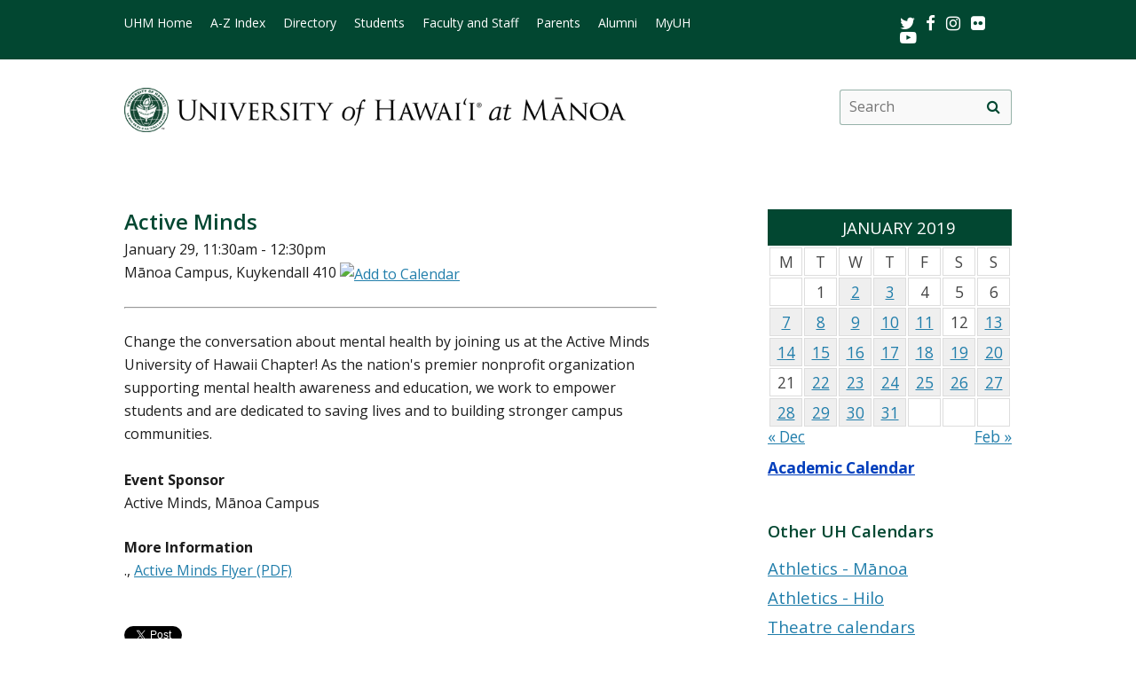

--- FILE ---
content_type: text/html; charset=UTF-8
request_url: https://www.hawaii.edu/calendar/manoa/2019/01/29/34640.html?et_id=45541
body_size: 30341
content:
<!DOCTYPE html>
<html lang="en-US">
<head>
<meta charset="UTF-8" />
<!-- for mobile display -->
<meta name="viewport" content="width=device-width, initial-scale=1.0">
<link rel="profile" href="http://gmpg.org/xfn/11" />
<link rel="stylesheet" type="text/css" media="all" href="//www.hawaii.edu/its/template/manoa_2019/style.css" />
<!-- get favicon -->
<link rel="shortcut icon" href="//www.hawaii.edu/its/template/manoa_2019/images/icon.png" />
<script src="//www.hawaii.edu/its/template/manoa_2019/js/menu.js?v=2"></script>
<!-- load google fonts -->
<link href="https://fonts.googleapis.com/css?family=Open+Sans:400,400i,600,700" rel="stylesheet">
<!-- load font awesome icons -->
<script src="https://use.fontawesome.com/bfcbe1540c.js"></script>
  <link rel="stylesheet" href="//www.hawaii.edu/its/template/manoa_2019/css/bootstrap.css" />
    <title>UH Manoa Campus Events Calendar</title>
    <meta name="section" content="system">
    <meta name="template" content="manoa">
    <meta name="menu-path" content="site/calendar">
    <meta name="breadcrumbs" content="cal">
    <meta name="og:title" content="Active Minds" />
    <meta name="og:type" content="website" />
    <meta property="og:image:type" content="image/jpeg" />
    <meta name="og:image" content="http://www.hawaii.edu/site/calendar/uploads/34640.pdf" />
    <meta name="og:description" content="Change the conversation about mental health by joining us at the Active Minds University of Hawaii Chapter! As the nation's premier nonprofit organization supporting mental health awareness and education, we work to empower students and are dedicated to saving lives and to building stronger campus communities. " />
    <meta name="og:url" content="https://www.hawaii.edu/calendar/manoa/2019/01/29/34640.html?et_id=45541" />

    <style>
      .defaultFont {
        font-size: 120%;
        line-height: 200%;
      }

      .daterow {
        border-bottom: 1pt #024731 solid;
        margin-bottom: 6px;
        font-size: 140%;
        font-weight: 600;
        text-align: left;
      }

      .eventList TD {
        font-size: 120%;
        color: black;
      }

      .eventList TD A {
        color: black;
      }

      .eventTitle {
        padding-left: 10px;
      }


      .calendar-header {
        background-color: #024731;
        color: white;
        text-align: center;
        font-size: 130%;
        padding: 10px;
        width: 100%;
      }

      TH.day-cell-header {
        background-color: #f5f5f5;
      }

      #sidebar A {
        # color: black;
      }

      .day-cell-header, .day-cell {
        text-align: center;
        vertical-align: middle;
        padding: 5px;
        font-size: 120%;
        border: solid #ddd 1pt;
        color: #444444;
      }

      .prevMonthDiv {
        float: left;
        display: inline;
        font-size: 120%;
      }

      .nextMonthDiv {
        float: right;
        display: inline;
        font-size: 120%;
      }

      .day-cell.active {
        background-color: #efefef;
        color: red;
      }

      .day-cell.today A {
        border: solid #222222 2px;
        padding: 5px;
      }

      .spotlight .spotlight-header H1, .right-col .list-header {
        color: #024731;
        font-size: 130%;
        font-weight: 600;
        margin-bottom: 15px;
      }

      .right-col .system-calendar-div {
        line-height: 180%;
        font-size: 130%;
      }

      .last-modified-div {
        float: right;
        font-size: 70%;
        margin-top: 50px;
        margin-bottom: 50px;
      }

      .campus-events-div, .theater-events-div, .other-events-div {
        padding-left: 15px;
      }
    @media (max-width: 959px) {

      #content-wrap {
        display: -webkit-box;
        display: -moz-box;
        display: -ms-flexbox;
        display: -webkit-flex;
        display: flex;
        -webkit-box-orient: vertical;
        -moz-box-orient: vertical;
        -webkit-flex-direction: column;
        -ms-flex-direction: column;
        flex-direction: column;
        /* optional */
        -webkit-box-align: start;
        -moz-box-align: start;
        -ms-flex-align: start;
        -webkit-align-items: flex-start;
        align-items: flex-start;
      }

      #content-wrap #sidebar {
        -webkit-box-ordinal-group: 2;
        -moz-box-ordinal-group: 2;
        -ms-flex-order: 2;
        -webkit-order: 2;
        order: 2;
      }

      #content-wrap #primary {
        -webkit-box-ordinal-group: 1;
        -moz-box-ordinal-group: 1;
        -ms-flex-order: 1;
        -webkit-order: 1;
        order: 1;
      }
    }

    .sf-menu {
      margin-right: -29px;
    }

    .navbar-style-one {
      right: 24px;
    }

    .breadcrumb-trail {
        # font-size: 100%;
    }

    @media (min-width:761px) and (max-width:991.98px) {
      #container {
        width: 55%;
        margin: 0;
      }
      #container #content {
      margin: 0 0 40px 0;
      }
      #primary {
        width: 275px;
      }
    }
    @media (min-width:992px) {
      #container {
        width: 60%;
        margin: 0;
      }
      #container #content {
      margin: 0 0 40px 0;
      }
      #primary {
        width: 275px;
      }
    }

    </style>
    <script type='text/javascript'>
      function openWindow(url, name, params) {
        open(url, name, params);
        return false;
      } // END function openWindow(url, name, params)

      function jumpToDay(cal, y, m, d) {
        window.location = "/calendar/" + cal + "/" + y + "/" + m + "/" + d;
      } // END function jumpToDay(cal, y, m, d)

      function toggleView(objCode) {
        var obj = document.getElementById(objCode + "-events-div");
        if (obj) {
          if (obj.className.match(/(?:^|\s)hidden(?!\S)/)) {
            obj.className = objCode + "-events-div";
          } else {
            obj.className = objCode + "-events-div hidden";
          }
        }
      } // END function toggleView(objCode)
    </script>

</head>

<body class="page-template-default">
<header id="top">
  <a href="#main_area" id="skip2main">Skip to Main Content</a>
  <div id="header_top">
    <div id="header_top_content">
      <ul id="header_mainmenu">
        <li><a href="https://manoa.hawaii.edu/">UHM Home</a></li>
        <li><a href="https://manoa.hawaii.edu/a-z/">A-Z Index</a></li>
        <li><a href="https://manoa.hawaii.edu/directory/">Directory</a></li>
        <li><a href="https://manoa.hawaii.edu/students/">Students</a></li>
        <li><a href="https://manoa.hawaii.edu/faculty-staff/">Faculty and Staff</a></li>
        <li><a href="https://manoa.hawaii.edu/admissions/parents.html">Parents</a></li>
        <li><a href="https://uhalumni.org/manoa/">Alumni</a></li>
        <li><a href="https://myuh.hawaii.edu/">MyUH</a></li>
      </ul>
      <div id="header_smrow">
        <a href="https://twitter.com/UHManoa">
          <i class="fa fa-twitter fa-lg" aria-hidden="true" style="color: white;"></i><span class="screen-reader-text">Twitter</span>
        </a> &nbsp;
        <a href="https://www.facebook.com/uhmanoa">
          <i class="fa fa-facebook fa-lg" aria-hidden="true" style="color: white;"></i><span class="screen-reader-text">Facebook</span>
        </a> &nbsp;
        <a href="https://www.instagram.com/uhmanoanews/">
          <i class="fa fa-instagram fa-lg" aria-hidden="true" style="color: white;"></i><span class="screen-reader-text">Instagram</span>
        </a> &nbsp;
        <a href="https://www.flickr.com/photos/uhmanoa">
          <i class="fa fa-flickr fa-lg" aria-hidden="true" style="color: white;"></i><span class="screen-reader-text">Flickr</span>
        </a> &nbsp;
        <a href="https://www.youtube.com/user/UniversityofHawaii">
          <i class="fa fa-youtube-play fa-lg" aria-hidden="true" style="color: white;"></i><span class="screen-reader-text">Youtube</span>
        </a>
      </div>
    </div>
  </div>
  <div id="header_mid">
    <div class="container">
      <a href="https://manoa.hawaii.edu/" title="University of Hawai&#699;i at M&#257;noa" >
        <img id="header_mid_logo" src="//www.hawaii.edu/its/template/manoa_2019/images/uhm-nameplate.png" srcset="//www.hawaii.edu/its/template/manoa_2019/images/uhm-nameplate.png 1x, //www.hawaii.edu/its/template/manoa_2019/images/uhm-nameplate-2x.png 2x" alt="University of Hawai&#699;i at M&#257;noa" />
      </a>
  <form role="search" method="get" class="search-form" id="searchform-desktop" aria-hidden="false" action="https://manoa.hawaii.edu/search/">
    <label for="basic-site-search-desktop" class="assistive-text screen-reader-text">Search this site</label>
    <input type="search" class="search-field" name="q" id="basic-site-search-desktop" placeholder="Search" />
    <button type="submit" class="search-submit" name="submit" id="searchsubmit-desktop" aria-label="search" value="Search"><span class="fa fa-search" aria-hidden="true"></span><span class="screen-reader-text">Site search</span></button>
  </form>
    </div>
  </div>
  <div id="department_name" style="display: none;"></div>
  <nav id="header_btm">
    <button class="menu-toggle" id="menu-toggle" aria-expanded="false" onclick="mobileMenu();">Menu <span class="screen-reader-text">Open Mobile Menu</span></button>
  <form role="" method="get" class="search-form" id="searchform" aria-hidden="true" action="https://manoa.hawaii.edu/search/">
    <label for="basic-site-search" class="assistive-text screen-reader-text">Search this site</label>
    <input type="search" class="search-field" name="q" id="basic-site-search" placeholder="Search" />
    <button type="submit" class="search-submit" name="submit" id="searchsubmit" aria-label="search" value="Search>"><span class="fa fa-search" aria-hidden="true"></span><span class="screen-reader-text">Site search</span></button>
  </form>
    </nav>
</header>

<main id="main_area">
  <div id="main_content">
    <div id="container">
      <div id="content" role="main">

<br />

<!--facebook plugin-->
<div id="fb-root"></div>
<script>(function(d, s, id) {
  var js, fjs = d.getElementsByTagName(s)[0];
  if (d.getElementById(id)) return;
  js = d.createElement(s); js.id = id;
  js.src = "//connect.facebook.net/en_US/all.js#xfbml=1";
  fjs.parentNode.insertBefore(js, fjs);
}(document, 'script', 'facebook-jssdk'));</script>	
    
<div id='event-display'>

<h2>Active Minds</h2>

January 29, 11:30am - 12:30pm<br />
M&#257;noa Campus, Kuykendall 410 <a href="http://www.hawaii.edu/site/scripts/calendar-ical.php?eid=34640&edt=20190129"><img src="http://www.hawaii.edu/site/images/cal.gif" class="ical-icon" align="absmiddle" border="0" alt="Add to Calendar" title="Add to Calendar" /></a><br />
<hr/>
<p>
Change the conversation about mental health by joining us at the Active Minds University of Hawaii Chapter! As the nation's premier nonprofit organization supporting mental health awareness and education, we work to empower students and are dedicated to saving lives and to building stronger campus communities. </p>
<br style="clear: both; border: solid 1pt white;"><p><strong>Event Sponsor</strong><br/>Active Minds, M&#257;noa Campus</p><p><strong>More Information</strong><br/>., <a href="/site/calendar/uploads/34640.pdf">Active Minds Flyer (PDF)</a></p><!-- event-display -->

<div id='share-buttons'>

<div class="fb-share-button" style="display:block !important;" data-href="https://www.hawaii.edu//calendar/manoa/2019/01/29/34640.html?et_id=45541" data-text="Active Minds" data-type="button_count"></div>

<a href="https://twitter.com/share" class="twitter-share-button" style="width:77px !important;" data-text="Active Minds" data-via="UHawaiiNews">Tweet</a>
<script>!function(d,s,id){var js,fjs=d.getElementsByTagName(s)[0],p=/^http:/.test(d.location)?'http':'https';if(!d.getElementById(id)){js=d.createElement(s);js.id=id;js.src=p+'://platform.twitter.com/widgets.js';fjs.parentNode.insertBefore(js,fjs);}}(document, 'script', 'twitter-wjs');</script>

<div class="g-plusone" data-size="medium"></div>
<script type="text/javascript">
  (function() {
    var po = document.createElement('script'); po.type = 'text/javascript'; po.async = true;
    po.src = 'https://apis.google.com/js/platform.js';
    var s = document.getElementsByTagName('script')[0]; s.parentNode.insertBefore(po, s);
  })();
</script>

<a href="mailto:?subject=University of Hawaii Event&amp;body=Check out this calendar event at https://www.hawaii.edu//calendar/manoa/2019/01/29/34640.html?et_id=45541" title="Share by Email"><img src="/site/images/social/email-18x18.png" alt="Share by email" border="0"/></a>

</div>
<hr style='clear:both'/>
</div> 

<div id="eventListDiv" style="margin-top: -34px;"><table width="100%" cellpadding="2" class="eventList" role="presentation">
    <tr>
      <td class="daterow" colspan="2">
        <h3>Tuesday, January 29</h3>
      </td>
    </tr>
    <tr>
      <td colspan="2" style="font-size: 80%;">
        &nbsp;
      </td>
    </tr>
    <tr>
      <td style="vertical-align: top;">
11:30am      </td>
      <td style="text-alignment: left;" class="eventTitle">
        <a href="/calendar/manoa/2019/01/29/34640.html?et_id=45541">
<div style="font-weight: bold;">Active Minds</div></a>        M&#257;noa Campus, Kuykendall 410
      </td>
    </tr>
    <tr>
      <td style="vertical-align: top;">
12:00pm      </td>
      <td style="text-alignment: left;" class="eventTitle">
        <a href="/calendar/manoa/2019/01/29/34669.html?et_id=45575">
<div style="font-weight: bold;">Study Abroad Info. Meeting - Summer in Annecy, France</div></a>        M&#257;noa Campus, Dean Hall Rm. 9
      </td>
    </tr>
    <tr>
      <td style="vertical-align: top;">
1:00pm      </td>
      <td style="text-alignment: left;" class="eventTitle">
        <a href="/calendar/manoa/2019/01/29/34670.html?et_id=45577">
<div style="font-weight: bold;">Study Abroad Info. Meeting - Summer in Kobe, Japan</div></a>        M&#257;noa Campus, Moore 204
      </td>
    </tr>
    <tr>
      <td style="vertical-align: top;">
1:30pm      </td>
      <td style="text-alignment: left;" class="eventTitle">
        <a href="/calendar/manoa/2019/01/29/34668.html?et_id=45574">
<div style="font-weight: bold;">Study Abroad Info. Meeting - Summer in Mendoza, Argentina</div></a>        M&#257;noa Campus, Dean Hall Rm. 9
      </td>
    </tr>
    <tr>
      <td style="vertical-align: top;">
7:00pm      </td>
      <td style="text-alignment: left;" class="eventTitle">
        <a href="/calendar/manoa/2019/01/29/34641.html?et_id=45542">
<div style="font-weight: bold;">Reading by Shin Yu Pai</div></a>        M&#257;noa Campus, Kuykendall 410 
      </td>
    </tr>
    <tr>
      <td colspan="2">
        &nbsp;
      </td>
    </tr>
</table>

</div>
      </div><!-- #content -->
    </div><!-- #container -->

    <div id="primary" class="widget-area" role="complementary">
<div class="spotlight">
  <div class="spotlight-header">
    <div class='calendar-header'>
      JANUARY 2019
    </div>
  </div>
  <div class="spotlight-main">
    <div id='calendar-panel'>
      <table width="100%" class='calendar-table' role="presentation" style="width:100%;">
        <thead>
	  <tr>
            <td class="day-cell-header">M</td>
            <td class="day-cell-header">T</td>
            <td class="day-cell-header">W</td>
            <td class="day-cell-header">T</td>
            <td class="day-cell-header">F</td>
            <td class="day-cell-header">S</td>
	    <td class="day-cell-header">S</td>
	  </tr>
        </thead>
        <tbody>
          <tr>
            <td class="day-cell today ">            </td>
            <td class="day-cell ">1            </td>
            <td class="day-cell active" onclick="jumpToDay('manoa', 2019, 01, 2);">
              <a href="/calendar/manoa/2019/01/2">
	2</a>
            </td>
            <td class="day-cell active" onclick="jumpToDay('manoa', 2019, 01, 3);">
              <a href="/calendar/manoa/2019/01/3">
	3</a>
            </td>
            <td class="day-cell ">4            </td>
            <td class="day-cell ">5            </td>
            <td class="day-cell ">6            </td>
          </tr>
          <tr>
            <td class="day-cell active" onclick="jumpToDay('manoa', 2019, 01, 7);">
              <a href="/calendar/manoa/2019/01/7">
	7</a>
            </td>
            <td class="day-cell active" onclick="jumpToDay('manoa', 2019, 01, 8);">
              <a href="/calendar/manoa/2019/01/8">
	8</a>
            </td>
            <td class="day-cell active" onclick="jumpToDay('manoa', 2019, 01, 9);">
              <a href="/calendar/manoa/2019/01/9">
	9</a>
            </td>
            <td class="day-cell active" onclick="jumpToDay('manoa', 2019, 01, 10);">
              <a href="/calendar/manoa/2019/01/10">
	10</a>
            </td>
            <td class="day-cell active" onclick="jumpToDay('manoa', 2019, 01, 11);">
              <a href="/calendar/manoa/2019/01/11">
	11</a>
            </td>
            <td class="day-cell ">12            </td>
            <td class="day-cell active" onclick="jumpToDay('manoa', 2019, 01, 13);">
              <a href="/calendar/manoa/2019/01/13">
	13</a>
            </td>
          </tr>
          <tr>
            <td class="day-cell active" onclick="jumpToDay('manoa', 2019, 01, 14);">
              <a href="/calendar/manoa/2019/01/14">
	14</a>
            </td>
            <td class="day-cell active" onclick="jumpToDay('manoa', 2019, 01, 15);">
              <a href="/calendar/manoa/2019/01/15">
	15</a>
            </td>
            <td class="day-cell active" onclick="jumpToDay('manoa', 2019, 01, 16);">
              <a href="/calendar/manoa/2019/01/16">
	16</a>
            </td>
            <td class="day-cell active" onclick="jumpToDay('manoa', 2019, 01, 17);">
              <a href="/calendar/manoa/2019/01/17">
	17</a>
            </td>
            <td class="day-cell active" onclick="jumpToDay('manoa', 2019, 01, 18);">
              <a href="/calendar/manoa/2019/01/18">
	18</a>
            </td>
            <td class="day-cell active" onclick="jumpToDay('manoa', 2019, 01, 19);">
              <a href="/calendar/manoa/2019/01/19">
	19</a>
            </td>
            <td class="day-cell active" onclick="jumpToDay('manoa', 2019, 01, 20);">
              <a href="/calendar/manoa/2019/01/20">
	20</a>
            </td>
          </tr>
          <tr>
            <td class="day-cell ">21            </td>
            <td class="day-cell active" onclick="jumpToDay('manoa', 2019, 01, 22);">
              <a href="/calendar/manoa/2019/01/22">
	22</a>
            </td>
            <td class="day-cell active" onclick="jumpToDay('manoa', 2019, 01, 23);">
              <a href="/calendar/manoa/2019/01/23">
	23</a>
            </td>
            <td class="day-cell active" onclick="jumpToDay('manoa', 2019, 01, 24);">
              <a href="/calendar/manoa/2019/01/24">
	24</a>
            </td>
            <td class="day-cell active" onclick="jumpToDay('manoa', 2019, 01, 25);">
              <a href="/calendar/manoa/2019/01/25">
	25</a>
            </td>
            <td class="day-cell active" onclick="jumpToDay('manoa', 2019, 01, 26);">
              <a href="/calendar/manoa/2019/01/26">
	26</a>
            </td>
            <td class="day-cell active" onclick="jumpToDay('manoa', 2019, 01, 27);">
              <a href="/calendar/manoa/2019/01/27">
	27</a>
            </td>
          </tr>
          <tr>
            <td class="day-cell active" onclick="jumpToDay('manoa', 2019, 01, 28);">
              <a href="/calendar/manoa/2019/01/28">
	28</a>
            </td>
            <td class="day-cell active" onclick="jumpToDay('manoa', 2019, 01, 29);">
              <a href="/calendar/manoa/2019/01/29">
	29</a>
            </td>
            <td class="day-cell active" onclick="jumpToDay('manoa', 2019, 01, 30);">
              <a href="/calendar/manoa/2019/01/30">
	30</a>
            </td>
            <td class="day-cell active" onclick="jumpToDay('manoa', 2019, 01, 31);">
              <a href="/calendar/manoa/2019/01/31">
	31</a>
            </td>
            <td class="day-cell ">            </td>
            <td class="day-cell ">            </td>
            <td class="day-cell ">            </td>
          </tr>
        </tbody>
      </table>
      <div class="prevMonthDiv">
        <a href="/calendar/manoa/2018/12">
          &laquo; Dec</a>
      </div>
      <div class="nextMonthDiv">
        <a href="/calendar/manoa/2019/2">
          Feb &raquo;</a>
      </div>
      <div style="clear: both;">
      </div>

    </div> <!-- calendar-panel -->
  </div> <!-- spotlight-main -->
</div>
   <br />
	<div class="wpb_text_column wpb_content_element  vc_custom_1472505134315 page-gray-box">
		<div class="wpb_wrapper" style="font-size: 120%;">
				<strong>
					<a href="/academics/calendar" style="color: #003ebc;">
						Academic Calendar</a>
				</strong>
		</div>
	</div>
	<br>
<div class="right-col">
	<div class="list-header" style="padding-top: 35px;">
		Other UH Calendars
	</div>
   <div class="system-calendar-div">
		<a href="http://www.hawaiiathletics.com/calendar.aspx">
			Athletics - Mānoa</a>
		<br>
		<a href="http://hiloathletics.com/calendar.aspx">
			Athletics - Hilo</a>
		<br>
		<div class="theatre-events-link">
			<a href="javascript: toggleView('theater');">
				Theatre calendars</a>
		</div>
		<div id="theater-events-div" class="theater-events-div hidden">
			<a href="http://manoa.hawaii.edu/liveonstage/kennedy-theatre">
				Mānoa&rsquo;s Kennedy Theatre</a>
			<br>
			<a href="http://artscenter.uhh.hawaii.edu/">
				Hilo Theatre</a>
			<br>
			<a href="http://www.kauai.hawaii.edu/pac/index.htm">
				Kaua&#699;i Performing Arts Center</a>
			<br>
			<a href="http://lcctheatre.hawaii.edu/">
				Leeward Theatre</a>
			<br>
			<a href="http://www.windward.hawaii.edu/paliku/">
				Windward Paliku Theatre</a>
		</div>
		<a href="http://www.hawaii.edu/calendar/international">
			International events</a>
		<br>
		<a href="https://uhmlibrary.libcal.com/calendar/events/">
			UHM library events</a>
		<br>
		<div class="campus-events-link">
			<a href="javascript: toggleView('campus');">
				More events by campus</a>
		</div>
		<div id="campus-events-div" class="campus-events-div hidden">
			<a href="http://www.hawaii.edu/calendar/manoa">
				Mānoa</a>
			<br>
			<a href="http://hilo.hawaii.edu/news/">
				Hilo</a>
			<br>
			<a href="http://www.hawaii.edu/calendar/westoahu/">
				West O&#699;ahu</a>
			<br>
			<a href="http://www.hawaii.hawaii.edu/events">
				Hawai&#699;i</a>
			<br>
			<a href="http://www.hawaii.edu/calendar/hcc">
				Honolulu</a>
			<br>
			<a href="http://news.kcc.hawaii.edu/">
				Kapi&#699;olani</a>
			<br>
			<a href="http://kauai.hawaii.edu/pac/">
				Kaua&#699;i</a>
			<br>
			<a href="http://events.leeward.hawaii.edu/">
				Leeward</a>
			<br>
			<a href="http://www.hawaii.edu/calendar/mcc-student">
				Maui</a>
			<br>
			<a href="http://windward.hawaii.edu/Calendar/">
				Windward</a>
		</div>
		<br />
   </div>
<div class="spotlight" style="clear: right; margin-top: 1em">
  <div class="spotlight-header">
    <h2>Ongoing Events</h2>
  </div>
  <div class="multiday" class="spotlight-main">
<ul style="list-style: disc; margin-left: 20px;"><li><a title="M&#257;noa Campus, Commons Gallery, Art Building" href="/calendar/manoa/2019/01/07/34383.html?ed_id=45233" style="font-size: 90%;">Allison Bianco: Cloud Level</a></li>
<li><a title="M&#257;noa Campus, QLCSS 413" href="/calendar/manoa/2019/01/10/34548.html?ed_id=45420" style="font-size: 90%;">Spring 2019 SEED Ideas Application</a></li>
<li><a title="M&#257;noa Campus, The Art Gallery, Dept. of Art + Art History" href="/calendar/manoa/2019/01/13/34543.html?ed_id=45415" style="font-size: 90%;">Honolulu Printmakers 91st Annual Juried Exhibition</a></li>
<li><a title="M&#257;noa Campus, UHM Hamilton Library Bridge Gallery " href="/calendar/manoa/2019/01/14/34486.html?ed_id=45350" style="font-size: 90%;">The Gaucho: Tradition and Diversity in Argentina</a></li>
<li><a title="M&#257;noa Campus, Hemenway Hall 107" href="/calendar/manoa/2019/01/15/34557.html?ed_id=45432" style="font-size: 90%;">Interested in Student Media?</a></li>
<li><a title="M&#257;noa Campus, UHM Moore 112" href="/calendar/manoa/2019/01/16/33977.html?ed_id=44756" style="font-size: 90%;">Chinese Calligraphy and Painting for Beginners</a></li>
<li><a title="M&#257;noa Campus, MÄnoa Campus, 412, Queen Liliuokalani Center for Student Services " href="/calendar/manoa/2019/01/18/34594.html?ed_id=45473" style="font-size: 90%;">Aloha Fridays with Student Parents At MÄnoa (SP@M)</a></li>
<li><a title="M&#257;noa Campus, TBA" href="/calendar/manoa/2019/01/19/34198.html?ed_id=45020" style="font-size: 90%;">Conversational Japanese Elementary 1</a></li>
<li><a title="M&#257;noa Campus, Room TBA" href="/calendar/manoa/2019/01/19/34199.html?ed_id=45021" style="font-size: 90%;">Conversational Japanese Elementary 2</a></li>
<li><a title="M&#257;noa Campus, Room TBA" href="/calendar/manoa/2019/01/19/34200.html?ed_id=45022" style="font-size: 90%;">Conversational Japanese Elementary 3</a></li>
<li><a title="M&#257;noa Campus, Room TBA" href="/calendar/manoa/2019/01/19/34201.html?ed_id=45023" style="font-size: 90%;">Conversational Japanese - High Elementary</a></li>
<li><a title="M&#257;noa Campus, Room TBA" href="/calendar/manoa/2019/01/19/34202.html?ed_id=45024" style="font-size: 90%;">Japanese Conversation-Intermediate</a></li>
<li><a title="M&#257;noa Campus, Room TBA" href="/calendar/manoa/2019/01/19/34203.html?ed_id=45025" style="font-size: 90%;">Japanese Conversation-Advanced</a></li>
<li><a title="M&#257;noa Campus, UHM Moore 112" href="/calendar/manoa/2019/01/19/33971.html?ed_id=44750" style="font-size: 90%;">Mandarin Chinese Level 1 - Part 1</a></li>
<li><a title="M&#257;noa Campus, UHM Moore 111" href="/calendar/manoa/2019/01/19/33972.html?ed_id=44751" style="font-size: 90%;">Mandarin Chinese Level 1 - Part 2</a></li>
<li><a title="M&#257;noa Campus, UHM Moore 111" href="/calendar/manoa/2019/01/19/33970.html?ed_id=44749" style="font-size: 90%;">Mandarin Chinese (Introductory Level)</a></li>
<li><a title="M&#257;noa Campus, UHM Moore 119" href="/calendar/manoa/2019/01/19/33975.html?ed_id=44754" style="font-size: 90%;">Mandarin Chinese Level 3</a></li>
<li><a title="M&#257;noa Campus, UHM Moore 112" href="/calendar/manoa/2019/01/19/33974.html?ed_id=44753" style="font-size: 90%;">Mandarin Chinese Level 2 - Part 2</a></li>
<li><a title="M&#257;noa Campus, UHM Moore 117" href="/calendar/manoa/2019/01/19/33973.html?ed_id=44752" style="font-size: 90%;">Mandarin Chinese Level 2 - Part 1</a></li>
<li><a title="M&#257;noa Campus, TBA" href="/calendar/manoa/2019/01/26/33725.html?ed_id=44443" style="font-size: 90%;">The Business of Craft Beverages - A Certificate Program for Entrepreneurs</a></li>
    </ul>
  </div>
  <div id="spotlight-footer">&nbsp;</div>
</div>
	<div class="list-header">
		Submit Events
	</div>
   <div class="system-calendar-div">
	<a href="/site/calendar/">
		Log in to calendar</a>
	</div>
</div>
	<div class="last-modified-div">
		Last modified May 11, 2024
	</div>
    </div><!-- #primary .widget-area -->
  </div>
</main>
<footer>
   <div id="footer_mid">
      <div id="footer_mid_content">
         <div class="uh_col c1_4">
            <img src="//www.hawaii.edu/its/template/manoa_2019/images/footer-logo.png" srcset="//www.hawaii.edu/its/template/manoa_2019/images/footer-logo.png 1x, //www.hawaii.edu/its/template/manoa_2019/images/footer-logo-2x.png 2x" alt="uh manoa logo" />
         </div>
         <div class="uh_col c1_4">
            <ul>
               <li><a href="https://manoa.hawaii.edu/a-z/">A-Z Index</a></li>
               <li><a href="https://manoa.hawaii.edu/registrar/academic-calendar/">Academic Calendar</a></li>
               <li><a href="https://manoa.hawaii.edu/directory/">Campus Directory</a></li>
               <li><a href="https://map.hawaii.edu/manoa/">Campus Maps</a></li>
               <li><a href="https://manoa.hawaii.edu/commuter/">Parking &#038; Transportation</a></li>
               <li><a href="https://manoa.hawaii.edu/about/visit/">Visiting the Campus</a></li>
            </ul>
         </div>
         <div class="uh_col c1_4">
            <ul>
               <li><a href="https://hawaii.edu/accessibility-statement/index.php">Accessibility Statement</a></li>
               <li><a href="https://manoa.hawaii.edu/emergency/">Emergency Information</a></li>
               <li><a href="https://manoa.hawaii.edu/dps/">Campus Safety</a></li>
               <li><a href="https://manoa.hawaii.edu/titleix/">Title IX</a></li>
               <li><a href="https://www.hawaii.edu/news/tag/uh-manoa/">UH News &#038; Media</a></li>
               <li><a href="https://manoa.hawaii.edu/news/">Press Releases</a></li>
               <li><a href="https://www.hawaii.edu/calendar/manoa/">Events</a></li>
               <li><a href="https://www.schooljobs.com/careers/hawaiiedu">Work at UH</a></li>
            </ul>
         </div>
         <div class="uh_col c1_4">
            <ul>
               <li><a href="http://manoa.hawaii.edu/crsc/landing/">campusHELP</a></li>
               <li><a href="https://gmail.hawaii.edu/">UH Email</a></li>
               <li><a href="https://myuh.hawaii.edu/">MyUH</a></li>
               <li><a href="https://www.uhfoundation.org/">Giving to UH</a></li>
               <li><a href="https://manoa.hawaii.edu/feedback/">Site Feedback</a></li>
               <li><a href="https://get.adobe.com/reader/">Get Adobe Acrobat Reader</a></li>
               <li><a href="https://www.hawaii.edu">UH System</a></li>
            </ul>
         </div>
      </div>
   </div>
   <div id="footer_btm">
      <div id="footer_btm_content">
         <div class="container">
            The University of Hawai&#699;i is an <a href="https://www.hawaii.edu/offices/eeo/policies/?policy=antidisc">equal opportunity institution</a> <br />
            &copy;<?php echo date("Y"); ?> University of Hawai&#699;i at M&#257;noa &bull; 2500 Campus Road &bull; Honolulu, HI 96822 &bull; (808) 956-8111
         </div>
      </div>
   </div>
</footer>
</body>
</html>



--- FILE ---
content_type: text/html; charset=utf-8
request_url: https://accounts.google.com/o/oauth2/postmessageRelay?parent=https%3A%2F%2Fwww.hawaii.edu&jsh=m%3B%2F_%2Fscs%2Fabc-static%2F_%2Fjs%2Fk%3Dgapi.lb.en.2kN9-TZiXrM.O%2Fd%3D1%2Frs%3DAHpOoo_B4hu0FeWRuWHfxnZ3V0WubwN7Qw%2Fm%3D__features__
body_size: 162
content:
<!DOCTYPE html><html><head><title></title><meta http-equiv="content-type" content="text/html; charset=utf-8"><meta http-equiv="X-UA-Compatible" content="IE=edge"><meta name="viewport" content="width=device-width, initial-scale=1, minimum-scale=1, maximum-scale=1, user-scalable=0"><script src='https://ssl.gstatic.com/accounts/o/2580342461-postmessagerelay.js' nonce="wOQOLXY6qus2L13H_epDHQ"></script></head><body><script type="text/javascript" src="https://apis.google.com/js/rpc:shindig_random.js?onload=init" nonce="wOQOLXY6qus2L13H_epDHQ"></script></body></html>